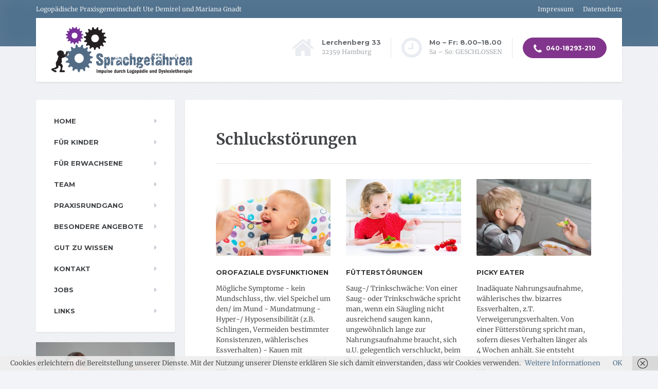

--- FILE ---
content_type: text/html; charset=UTF-8
request_url: https://sprachgefaehrten-hh.de/fuer-kinder/schluckstoerungen/
body_size: 11869
content:

<!DOCTYPE html>
<html lang="de">
	<head>
		<meta charset="UTF-8" />
		<meta name="viewport" content="width=device-width, initial-scale=1.0" />
		<link rel="alternate" href="http://sprachgefaehrten-hh.de/" hreflang="de-de" />

		<title>Schluckstörungen &#8211; Sprachgefaehrten: Impulse durch Logopaedie</title>
<meta name='robots' content='max-image-preview:large' />
	<style>img:is([sizes="auto" i], [sizes^="auto," i]) { contain-intrinsic-size: 3000px 1500px }</style>
	<link rel="alternate" type="application/rss+xml" title="Sprachgefaehrten: Impulse durch Logopaedie &raquo; Feed" href="https://sprachgefaehrten-hh.de/feed/" />
<link rel="alternate" type="application/rss+xml" title="Sprachgefaehrten: Impulse durch Logopaedie &raquo; Kommentar-Feed" href="https://sprachgefaehrten-hh.de/comments/feed/" />
<script type="text/javascript">
/* <![CDATA[ */
window._wpemojiSettings = {"baseUrl":"https:\/\/s.w.org\/images\/core\/emoji\/16.0.1\/72x72\/","ext":".png","svgUrl":"https:\/\/s.w.org\/images\/core\/emoji\/16.0.1\/svg\/","svgExt":".svg","source":{"concatemoji":"https:\/\/sprachgefaehrten-hh.de\/wp-includes\/js\/wp-emoji-release.min.js?ver=6.8.3"}};
/*! This file is auto-generated */
!function(s,n){var o,i,e;function c(e){try{var t={supportTests:e,timestamp:(new Date).valueOf()};sessionStorage.setItem(o,JSON.stringify(t))}catch(e){}}function p(e,t,n){e.clearRect(0,0,e.canvas.width,e.canvas.height),e.fillText(t,0,0);var t=new Uint32Array(e.getImageData(0,0,e.canvas.width,e.canvas.height).data),a=(e.clearRect(0,0,e.canvas.width,e.canvas.height),e.fillText(n,0,0),new Uint32Array(e.getImageData(0,0,e.canvas.width,e.canvas.height).data));return t.every(function(e,t){return e===a[t]})}function u(e,t){e.clearRect(0,0,e.canvas.width,e.canvas.height),e.fillText(t,0,0);for(var n=e.getImageData(16,16,1,1),a=0;a<n.data.length;a++)if(0!==n.data[a])return!1;return!0}function f(e,t,n,a){switch(t){case"flag":return n(e,"\ud83c\udff3\ufe0f\u200d\u26a7\ufe0f","\ud83c\udff3\ufe0f\u200b\u26a7\ufe0f")?!1:!n(e,"\ud83c\udde8\ud83c\uddf6","\ud83c\udde8\u200b\ud83c\uddf6")&&!n(e,"\ud83c\udff4\udb40\udc67\udb40\udc62\udb40\udc65\udb40\udc6e\udb40\udc67\udb40\udc7f","\ud83c\udff4\u200b\udb40\udc67\u200b\udb40\udc62\u200b\udb40\udc65\u200b\udb40\udc6e\u200b\udb40\udc67\u200b\udb40\udc7f");case"emoji":return!a(e,"\ud83e\udedf")}return!1}function g(e,t,n,a){var r="undefined"!=typeof WorkerGlobalScope&&self instanceof WorkerGlobalScope?new OffscreenCanvas(300,150):s.createElement("canvas"),o=r.getContext("2d",{willReadFrequently:!0}),i=(o.textBaseline="top",o.font="600 32px Arial",{});return e.forEach(function(e){i[e]=t(o,e,n,a)}),i}function t(e){var t=s.createElement("script");t.src=e,t.defer=!0,s.head.appendChild(t)}"undefined"!=typeof Promise&&(o="wpEmojiSettingsSupports",i=["flag","emoji"],n.supports={everything:!0,everythingExceptFlag:!0},e=new Promise(function(e){s.addEventListener("DOMContentLoaded",e,{once:!0})}),new Promise(function(t){var n=function(){try{var e=JSON.parse(sessionStorage.getItem(o));if("object"==typeof e&&"number"==typeof e.timestamp&&(new Date).valueOf()<e.timestamp+604800&&"object"==typeof e.supportTests)return e.supportTests}catch(e){}return null}();if(!n){if("undefined"!=typeof Worker&&"undefined"!=typeof OffscreenCanvas&&"undefined"!=typeof URL&&URL.createObjectURL&&"undefined"!=typeof Blob)try{var e="postMessage("+g.toString()+"("+[JSON.stringify(i),f.toString(),p.toString(),u.toString()].join(",")+"));",a=new Blob([e],{type:"text/javascript"}),r=new Worker(URL.createObjectURL(a),{name:"wpTestEmojiSupports"});return void(r.onmessage=function(e){c(n=e.data),r.terminate(),t(n)})}catch(e){}c(n=g(i,f,p,u))}t(n)}).then(function(e){for(var t in e)n.supports[t]=e[t],n.supports.everything=n.supports.everything&&n.supports[t],"flag"!==t&&(n.supports.everythingExceptFlag=n.supports.everythingExceptFlag&&n.supports[t]);n.supports.everythingExceptFlag=n.supports.everythingExceptFlag&&!n.supports.flag,n.DOMReady=!1,n.readyCallback=function(){n.DOMReady=!0}}).then(function(){return e}).then(function(){var e;n.supports.everything||(n.readyCallback(),(e=n.source||{}).concatemoji?t(e.concatemoji):e.wpemoji&&e.twemoji&&(t(e.twemoji),t(e.wpemoji)))}))}((window,document),window._wpemojiSettings);
/* ]]> */
</script>
<style id='wp-emoji-styles-inline-css' type='text/css'>

	img.wp-smiley, img.emoji {
		display: inline !important;
		border: none !important;
		box-shadow: none !important;
		height: 1em !important;
		width: 1em !important;
		margin: 0 0.07em !important;
		vertical-align: -0.1em !important;
		background: none !important;
		padding: 0 !important;
	}
</style>
<link rel='stylesheet' id='wp-block-library-css' href='https://sprachgefaehrten-hh.de/wp-includes/css/dist/block-library/style.min.css?ver=6.8.3' type='text/css' media='all' />
<style id='classic-theme-styles-inline-css' type='text/css'>
/*! This file is auto-generated */
.wp-block-button__link{color:#fff;background-color:#32373c;border-radius:9999px;box-shadow:none;text-decoration:none;padding:calc(.667em + 2px) calc(1.333em + 2px);font-size:1.125em}.wp-block-file__button{background:#32373c;color:#fff;text-decoration:none}
</style>
<style id='global-styles-inline-css' type='text/css'>
:root{--wp--preset--aspect-ratio--square: 1;--wp--preset--aspect-ratio--4-3: 4/3;--wp--preset--aspect-ratio--3-4: 3/4;--wp--preset--aspect-ratio--3-2: 3/2;--wp--preset--aspect-ratio--2-3: 2/3;--wp--preset--aspect-ratio--16-9: 16/9;--wp--preset--aspect-ratio--9-16: 9/16;--wp--preset--color--black: #000000;--wp--preset--color--cyan-bluish-gray: #abb8c3;--wp--preset--color--white: #ffffff;--wp--preset--color--pale-pink: #f78da7;--wp--preset--color--vivid-red: #cf2e2e;--wp--preset--color--luminous-vivid-orange: #ff6900;--wp--preset--color--luminous-vivid-amber: #fcb900;--wp--preset--color--light-green-cyan: #7bdcb5;--wp--preset--color--vivid-green-cyan: #00d084;--wp--preset--color--pale-cyan-blue: #8ed1fc;--wp--preset--color--vivid-cyan-blue: #0693e3;--wp--preset--color--vivid-purple: #9b51e0;--wp--preset--gradient--vivid-cyan-blue-to-vivid-purple: linear-gradient(135deg,rgba(6,147,227,1) 0%,rgb(155,81,224) 100%);--wp--preset--gradient--light-green-cyan-to-vivid-green-cyan: linear-gradient(135deg,rgb(122,220,180) 0%,rgb(0,208,130) 100%);--wp--preset--gradient--luminous-vivid-amber-to-luminous-vivid-orange: linear-gradient(135deg,rgba(252,185,0,1) 0%,rgba(255,105,0,1) 100%);--wp--preset--gradient--luminous-vivid-orange-to-vivid-red: linear-gradient(135deg,rgba(255,105,0,1) 0%,rgb(207,46,46) 100%);--wp--preset--gradient--very-light-gray-to-cyan-bluish-gray: linear-gradient(135deg,rgb(238,238,238) 0%,rgb(169,184,195) 100%);--wp--preset--gradient--cool-to-warm-spectrum: linear-gradient(135deg,rgb(74,234,220) 0%,rgb(151,120,209) 20%,rgb(207,42,186) 40%,rgb(238,44,130) 60%,rgb(251,105,98) 80%,rgb(254,248,76) 100%);--wp--preset--gradient--blush-light-purple: linear-gradient(135deg,rgb(255,206,236) 0%,rgb(152,150,240) 100%);--wp--preset--gradient--blush-bordeaux: linear-gradient(135deg,rgb(254,205,165) 0%,rgb(254,45,45) 50%,rgb(107,0,62) 100%);--wp--preset--gradient--luminous-dusk: linear-gradient(135deg,rgb(255,203,112) 0%,rgb(199,81,192) 50%,rgb(65,88,208) 100%);--wp--preset--gradient--pale-ocean: linear-gradient(135deg,rgb(255,245,203) 0%,rgb(182,227,212) 50%,rgb(51,167,181) 100%);--wp--preset--gradient--electric-grass: linear-gradient(135deg,rgb(202,248,128) 0%,rgb(113,206,126) 100%);--wp--preset--gradient--midnight: linear-gradient(135deg,rgb(2,3,129) 0%,rgb(40,116,252) 100%);--wp--preset--font-size--small: 13px;--wp--preset--font-size--medium: 20px;--wp--preset--font-size--large: 36px;--wp--preset--font-size--x-large: 42px;--wp--preset--spacing--20: 0.44rem;--wp--preset--spacing--30: 0.67rem;--wp--preset--spacing--40: 1rem;--wp--preset--spacing--50: 1.5rem;--wp--preset--spacing--60: 2.25rem;--wp--preset--spacing--70: 3.38rem;--wp--preset--spacing--80: 5.06rem;--wp--preset--shadow--natural: 6px 6px 9px rgba(0, 0, 0, 0.2);--wp--preset--shadow--deep: 12px 12px 50px rgba(0, 0, 0, 0.4);--wp--preset--shadow--sharp: 6px 6px 0px rgba(0, 0, 0, 0.2);--wp--preset--shadow--outlined: 6px 6px 0px -3px rgba(255, 255, 255, 1), 6px 6px rgba(0, 0, 0, 1);--wp--preset--shadow--crisp: 6px 6px 0px rgba(0, 0, 0, 1);}:where(.is-layout-flex){gap: 0.5em;}:where(.is-layout-grid){gap: 0.5em;}body .is-layout-flex{display: flex;}.is-layout-flex{flex-wrap: wrap;align-items: center;}.is-layout-flex > :is(*, div){margin: 0;}body .is-layout-grid{display: grid;}.is-layout-grid > :is(*, div){margin: 0;}:where(.wp-block-columns.is-layout-flex){gap: 2em;}:where(.wp-block-columns.is-layout-grid){gap: 2em;}:where(.wp-block-post-template.is-layout-flex){gap: 1.25em;}:where(.wp-block-post-template.is-layout-grid){gap: 1.25em;}.has-black-color{color: var(--wp--preset--color--black) !important;}.has-cyan-bluish-gray-color{color: var(--wp--preset--color--cyan-bluish-gray) !important;}.has-white-color{color: var(--wp--preset--color--white) !important;}.has-pale-pink-color{color: var(--wp--preset--color--pale-pink) !important;}.has-vivid-red-color{color: var(--wp--preset--color--vivid-red) !important;}.has-luminous-vivid-orange-color{color: var(--wp--preset--color--luminous-vivid-orange) !important;}.has-luminous-vivid-amber-color{color: var(--wp--preset--color--luminous-vivid-amber) !important;}.has-light-green-cyan-color{color: var(--wp--preset--color--light-green-cyan) !important;}.has-vivid-green-cyan-color{color: var(--wp--preset--color--vivid-green-cyan) !important;}.has-pale-cyan-blue-color{color: var(--wp--preset--color--pale-cyan-blue) !important;}.has-vivid-cyan-blue-color{color: var(--wp--preset--color--vivid-cyan-blue) !important;}.has-vivid-purple-color{color: var(--wp--preset--color--vivid-purple) !important;}.has-black-background-color{background-color: var(--wp--preset--color--black) !important;}.has-cyan-bluish-gray-background-color{background-color: var(--wp--preset--color--cyan-bluish-gray) !important;}.has-white-background-color{background-color: var(--wp--preset--color--white) !important;}.has-pale-pink-background-color{background-color: var(--wp--preset--color--pale-pink) !important;}.has-vivid-red-background-color{background-color: var(--wp--preset--color--vivid-red) !important;}.has-luminous-vivid-orange-background-color{background-color: var(--wp--preset--color--luminous-vivid-orange) !important;}.has-luminous-vivid-amber-background-color{background-color: var(--wp--preset--color--luminous-vivid-amber) !important;}.has-light-green-cyan-background-color{background-color: var(--wp--preset--color--light-green-cyan) !important;}.has-vivid-green-cyan-background-color{background-color: var(--wp--preset--color--vivid-green-cyan) !important;}.has-pale-cyan-blue-background-color{background-color: var(--wp--preset--color--pale-cyan-blue) !important;}.has-vivid-cyan-blue-background-color{background-color: var(--wp--preset--color--vivid-cyan-blue) !important;}.has-vivid-purple-background-color{background-color: var(--wp--preset--color--vivid-purple) !important;}.has-black-border-color{border-color: var(--wp--preset--color--black) !important;}.has-cyan-bluish-gray-border-color{border-color: var(--wp--preset--color--cyan-bluish-gray) !important;}.has-white-border-color{border-color: var(--wp--preset--color--white) !important;}.has-pale-pink-border-color{border-color: var(--wp--preset--color--pale-pink) !important;}.has-vivid-red-border-color{border-color: var(--wp--preset--color--vivid-red) !important;}.has-luminous-vivid-orange-border-color{border-color: var(--wp--preset--color--luminous-vivid-orange) !important;}.has-luminous-vivid-amber-border-color{border-color: var(--wp--preset--color--luminous-vivid-amber) !important;}.has-light-green-cyan-border-color{border-color: var(--wp--preset--color--light-green-cyan) !important;}.has-vivid-green-cyan-border-color{border-color: var(--wp--preset--color--vivid-green-cyan) !important;}.has-pale-cyan-blue-border-color{border-color: var(--wp--preset--color--pale-cyan-blue) !important;}.has-vivid-cyan-blue-border-color{border-color: var(--wp--preset--color--vivid-cyan-blue) !important;}.has-vivid-purple-border-color{border-color: var(--wp--preset--color--vivid-purple) !important;}.has-vivid-cyan-blue-to-vivid-purple-gradient-background{background: var(--wp--preset--gradient--vivid-cyan-blue-to-vivid-purple) !important;}.has-light-green-cyan-to-vivid-green-cyan-gradient-background{background: var(--wp--preset--gradient--light-green-cyan-to-vivid-green-cyan) !important;}.has-luminous-vivid-amber-to-luminous-vivid-orange-gradient-background{background: var(--wp--preset--gradient--luminous-vivid-amber-to-luminous-vivid-orange) !important;}.has-luminous-vivid-orange-to-vivid-red-gradient-background{background: var(--wp--preset--gradient--luminous-vivid-orange-to-vivid-red) !important;}.has-very-light-gray-to-cyan-bluish-gray-gradient-background{background: var(--wp--preset--gradient--very-light-gray-to-cyan-bluish-gray) !important;}.has-cool-to-warm-spectrum-gradient-background{background: var(--wp--preset--gradient--cool-to-warm-spectrum) !important;}.has-blush-light-purple-gradient-background{background: var(--wp--preset--gradient--blush-light-purple) !important;}.has-blush-bordeaux-gradient-background{background: var(--wp--preset--gradient--blush-bordeaux) !important;}.has-luminous-dusk-gradient-background{background: var(--wp--preset--gradient--luminous-dusk) !important;}.has-pale-ocean-gradient-background{background: var(--wp--preset--gradient--pale-ocean) !important;}.has-electric-grass-gradient-background{background: var(--wp--preset--gradient--electric-grass) !important;}.has-midnight-gradient-background{background: var(--wp--preset--gradient--midnight) !important;}.has-small-font-size{font-size: var(--wp--preset--font-size--small) !important;}.has-medium-font-size{font-size: var(--wp--preset--font-size--medium) !important;}.has-large-font-size{font-size: var(--wp--preset--font-size--large) !important;}.has-x-large-font-size{font-size: var(--wp--preset--font-size--x-large) !important;}
:where(.wp-block-post-template.is-layout-flex){gap: 1.25em;}:where(.wp-block-post-template.is-layout-grid){gap: 1.25em;}
:where(.wp-block-columns.is-layout-flex){gap: 2em;}:where(.wp-block-columns.is-layout-grid){gap: 2em;}
:root :where(.wp-block-pullquote){font-size: 1.5em;line-height: 1.6;}
</style>
<link rel='stylesheet' id='contact-form-7-css' href='https://sprachgefaehrten-hh.de/wp-content/plugins/contact-form-7/includes/css/styles.css?ver=6.1.4' type='text/css' media='all' />
<link rel='stylesheet' id='easingslider-css' href='https://sprachgefaehrten-hh.de/wp-content/plugins/easing-slider/assets/css/public.min.css?ver=3.0.8' type='text/css' media='all' />
<link rel='stylesheet' id='siteorigin-panels-front-css' href='https://sprachgefaehrten-hh.de/wp-content/plugins/siteorigin-panels/css/front-flex.min.css?ver=2.33.5' type='text/css' media='all' />
<link rel='stylesheet' id='survey-maker-min-css' href='https://sprachgefaehrten-hh.de/wp-content/plugins/survey-maker/public/css/survey-maker-public-min.css?ver=5.1.8.8' type='text/css' media='all' />
<link rel='stylesheet' id='wc-gallery-style-css' href='https://sprachgefaehrten-hh.de/wp-content/plugins/wc-gallery/includes/css/style.css?ver=1.67' type='text/css' media='all' />
<link rel='stylesheet' id='wc-gallery-popup-style-css' href='https://sprachgefaehrten-hh.de/wp-content/plugins/wc-gallery/includes/css/magnific-popup.css?ver=1.1.0' type='text/css' media='all' />
<link rel='stylesheet' id='wc-gallery-flexslider-style-css' href='https://sprachgefaehrten-hh.de/wp-content/plugins/wc-gallery/includes/vendors/flexslider/flexslider.css?ver=2.6.1' type='text/css' media='all' />
<link rel='stylesheet' id='wc-gallery-owlcarousel-style-css' href='https://sprachgefaehrten-hh.de/wp-content/plugins/wc-gallery/includes/vendors/owlcarousel/assets/owl.carousel.css?ver=2.1.4' type='text/css' media='all' />
<link rel='stylesheet' id='wc-gallery-owlcarousel-theme-style-css' href='https://sprachgefaehrten-hh.de/wp-content/plugins/wc-gallery/includes/vendors/owlcarousel/assets/owl.theme.default.css?ver=2.1.4' type='text/css' media='all' />
<link rel='stylesheet' id='mentalpress-main-css' href='https://sprachgefaehrten-hh.de/wp-content/themes/mentalpress/style.css?ver=1.3.1' type='text/css' media='all' />
<style id='mentalpress-main-inline-css' type='text/css'>
/* WP Customizer start */
.icon-box__title { color: #676b6f; }
.icon-box__subtitle, .widget-icon-box .icon-box, .textwidget { color: #a4a8ac; }
.widget-icon-box .icon-box .fa { color: #e9edf1; }
.top__background, .top-navigation .sub-menu > li > a { background-color: #51728e; }
.top-navigation .sub-menu > li > a { border-bottom-color: #6b8ca8; }
.top, .top-navigation a, .top-navigation > .menu-item-has-children > a::after { color: #edeff2; }
.header { background-color: #ffffff; }
.header .menu > li > a, .header .menu > li > a:hover { color: #414447; }
.header .menu > .current-menu-item > a::before, .header .menu > li:hover > a::before { background-color: #414447; }
@media (min-width: 992px) { .header .menu .sub-menu > li { background-color: #7f4098; } }
@media (min-width: 992px) { .header .menu .sub-menu > li > a, .header .menu .sub-menu > li > .sub-menu { border-color: #72338b; } }
@media (min-width: 992px) { .header .menu .sub-menu > li > a:hover { background-color: #72338b; } }
@media (min-width: 992px) { .header .menu .sub-menu > li > a, .header .menu .sub-menu > li > a:hover { color: #ffffff; } }
@media (max-width: 992px) { .header .menu .sub-menu > li > a { color: #919699; } }
.main-navigation__container, .main-navigation .sub-menu { background-color: #ffffff; }
.main-navigation > li > a { color: #414447; }
.main-navigation > li > a:hover { color: #414447; }
.main-navigation .current_page_item > a, .main-navigation > li:hover > a { background-color: #edeff2; }
@media (min-width: 992px) { .main-navigation .sub-menu > li > a, .main-navigation .sub-menu .current_page_item > a { background-color: #7f4098; } }
@media (min-width: 992px) { .main-navigation .sub-menu > li > a { border-color: #7f4098; } }
@media (min-width: 992px) { .main-navigation .sub-menu > li > a:hover { background-color: #72338b; } }
.main-navigation .sub-menu > li > .sub-menu, .main-navigation .sub-menu > li > a { border-color: #72338b; }
@media (min-width: 992px) { .main-navigation .sub-menu > li > a, .main-navigation .sub-menu > li > a:hover { color: #ffffff; } }
@media (max-width: 992px) { .main-navigation .sub-menu > li > a { color: #4c4c4c; } }
@media (max-width: 992px) { .main-navigation .sub-menu > li > a:hover { color: #414447; } }
body, .textwidget { color: #4c4c4c; }
.btn-primary, .btn-primary:focus, .widget_search .search-submit, .widget_search .search-submit:focus, body.woocommerce-page .widget_shopping_cart_content .buttons .checkout, body.woocommerce-page .widget_product_search .search-field + input, body.woocommerce-page button.button.alt, body.woocommerce-page #review_form #respond input#submit, body.woocommerce-page .woocommerce-info a.button, body.woocommerce-page .woocommerce-message a.button, body.woocommerce-page .woocommerce-error a.button, .woocommerce-cart .wc-proceed-to-checkout a.checkout-button, body.woocommerce-page #payment #place_order, .woocommerce button.button.alt:disabled, .woocommerce button.button.alt:disabled:hover, .woocommerce button.button.alt:disabled[disabled], .woocommerce button.button.alt:disabled[disabled]:hover, .header .menu .featured-link, .navbar-toggle { background-color: #82358c; }
.btn-primary, .btn-primary:focus, body.woocommerce-page .widget_shopping_cart_content .buttons .checkout { border-color: #82358c; }
.btn-primary:hover, .widget_search .search-submit:hover, body.woocommerce-page .widget_shopping_cart_content .buttons .checkout:hover, body.woocommerce-page .widget_product_search .search-field + input:hover, body.woocommerce-page .widget_product_search .search-field + input:focus, body.woocommerce-page button.button.alt:hover, body.woocommerce-page #review_form #respond input#submit:hover, body.woocommerce-page .woocommerce-info a.button:hover, body.woocommerce-page .woocommerce-message a.button:hover, body.woocommerce-page .woocommerce-error a.button:hover, .woocommerce-cart .wc-proceed-to-checkout a.checkout-button:hover, body.woocommerce-page #payment #place_order:hover, .header .menu .featured-link > a:hover, .navbar-toggle:hover { background-color: #75287f; }
.btn-primary:hover, body.woocommerce-page .widget_shopping_cart_content .buttons .checkout:hover { border-color: #75287f; }
.testimonial__quote::before, .latest-post__categories a, .about-us__tag, .meta-data__categories a, .widget_calendar caption, .widget_tag_cloud a, .pagination a:hover, .pagination .current, .btn-success, .btn-success:focus, body.woocommerce-page .widget_price_filter .ui-slider .ui-slider-handle, body.woocommerce-page .widget_price_filter .ui-slider .ui-slider-range, body.woocommerce-page nav.woocommerce-pagination ul li span.current, body.woocommerce-page nav.woocommerce-pagination ul li a:hover, body.woocommerce-page div.product .woocommerce-tabs ul.tabs li.active { background-color: #82358c; }
blockquote, .btn-success { border-color: #82358c; }
.latest-post__categories a:hover, .about-us__tag:hover, .meta-data__categories a:hover, .widget_tag_cloud a:hover, .btn-success:hover { background-color: #75287f; }
.btn-success:hover { border-color: #75287f; }
body.woocommerce-page ul.products li.product a:hover img, .woocommerce ul.products li.product a:hover img, body.woocommerce-page .star-rating, .woocommerce .star-rating, body.woocommerce-page p.stars a { color: #82358c; }
a { color: #51728e; }
a:hover { color: #446581; }
.btn-danger, .btn-danger:focus { background-color: #82358c; }
.btn-danger:hover { background-color: #75287f; }
.btn-danger, .btn-danger:focus { border-color: #82358c; }
.btn-danger:hover { border-color: #75287f; }
.footer { background-color: #ffffff; }
.footer-top__headings { color: #333333; }
.footer { color: #919699; }
.footer a { color: #1fa7da; }
.footer a:hover { color: #129acd; }
/* WP Customizer end */
/* User custom CSS start */
.main-title__primary {
    word-wrap: break-word;
}

.main-navigation__title {
display: none;
}

h1, h2, h3, h4, h5 {
color: #51728e;
}

/* User custom CSS end */

</style>
<link rel='stylesheet' id='google-fonts-css' href='https://sprachgefaehrten-hh.de/wp-content/uploads/fonts/2363af3bfb7d61fe582e492fa46e4b1c/font.css?v=1668690974' type='text/css' media='all' />
<link rel='stylesheet' id='slb_core-css' href='https://sprachgefaehrten-hh.de/wp-content/plugins/simple-lightbox/client/css/app.css?ver=2.9.4' type='text/css' media='all' />
<link rel='stylesheet' id='font-awesome-css' href='https://sprachgefaehrten-hh.de/wp-content/plugins/proteuswidgets/bower_components/fontawesome/css/font-awesome.min.css?ver=6.8.3' type='text/css' media='all' />
<link rel='stylesheet' id='pw-style-css' href='https://sprachgefaehrten-hh.de/wp-content/plugins/proteuswidgets/main.css?ver=1.0.7' type='text/css' media='all' />
<script type="text/javascript" src="https://sprachgefaehrten-hh.de/wp-includes/js/tinymce/tinymce.min.js?ver=49110-20250317" id="wp-tinymce-root-js"></script>
<script type="text/javascript" src="https://sprachgefaehrten-hh.de/wp-includes/js/tinymce/plugins/compat3x/plugin.min.js?ver=49110-20250317" id="wp-tinymce-js"></script>
<script type="text/javascript" src="https://sprachgefaehrten-hh.de/wp-includes/js/jquery/jquery.min.js?ver=3.7.1" id="jquery-core-js"></script>
<script type="text/javascript" src="https://sprachgefaehrten-hh.de/wp-includes/js/jquery/jquery-migrate.min.js?ver=3.4.1" id="jquery-migrate-js"></script>
<script type="text/javascript" src="https://sprachgefaehrten-hh.de/wp-content/plugins/easing-slider/assets/js/public.min.js?ver=3.0.8" id="easingslider-js"></script>
<script type="text/javascript" src="https://sprachgefaehrten-hh.de/wp-content/themes/mentalpress/assets/js/modernizr.custom.24530.js" id="mentalpress-modernizr-js"></script>
<script type="text/javascript" src="https://sprachgefaehrten-hh.de/wp-content/themes/mentalpress/bower_components/picturefill/dist/picturefill.min.js?ver=1.2.0" id="mentalpress-picturefill-js"></script>
<script type="text/javascript" src="https://sprachgefaehrten-hh.de/wp-includes/js/underscore.min.js?ver=1.13.7" id="underscore-js"></script>
<script type="text/javascript" id="pw-script-js-extra">
/* <![CDATA[ */
var PWVars = {"pathToPlugin":"https:\/\/sprachgefaehrten-hh.de\/wp-content\/plugins\/proteuswidgets\/"};
/* ]]> */
</script>
<script type="text/javascript" src="https://sprachgefaehrten-hh.de/wp-content/plugins/proteuswidgets/assets/js/main.min.js?ver=1.0.7" id="pw-script-js"></script>
<link rel="https://api.w.org/" href="https://sprachgefaehrten-hh.de/wp-json/" /><link rel="alternate" title="JSON" type="application/json" href="https://sprachgefaehrten-hh.de/wp-json/wp/v2/pages/36" /><link rel="EditURI" type="application/rsd+xml" title="RSD" href="https://sprachgefaehrten-hh.de/xmlrpc.php?rsd" />
<meta name="generator" content="WordPress 6.8.3" />
<link rel="canonical" href="https://sprachgefaehrten-hh.de/fuer-kinder/schluckstoerungen/" />
<link rel='shortlink' href='https://sprachgefaehrten-hh.de/?p=36' />
<link rel="alternate" title="oEmbed (JSON)" type="application/json+oembed" href="https://sprachgefaehrten-hh.de/wp-json/oembed/1.0/embed?url=https%3A%2F%2Fsprachgefaehrten-hh.de%2Ffuer-kinder%2Fschluckstoerungen%2F" />
<link rel="alternate" title="oEmbed (XML)" type="text/xml+oembed" href="https://sprachgefaehrten-hh.de/wp-json/oembed/1.0/embed?url=https%3A%2F%2Fsprachgefaehrten-hh.de%2Ffuer-kinder%2Fschluckstoerungen%2F&#038;format=xml" />
<style type="text/css">.recentcomments a{display:inline !important;padding:0 !important;margin:0 !important;}</style>				<link rel="shortcut icon" href="https://sprachgefaehrten-hh.de/wp-content/uploads/2015/11/Logo-Sprachgefaehrten-cogs.png">
			<style type="text/css" id="custom-background-css">
body.custom-background { background-image: url("https://sprachgefaehrten-hh.de/wp-content/themes/mentalpress/assets/images/pattern.png"); background-position: left top; background-size: auto; background-repeat: repeat; background-attachment: scroll; }
</style>
	<style media="all" id="siteorigin-panels-layouts-head">/* Layout 36 */ #pgc-36-0-0 , #pgc-36-0-1 , #pgc-36-0-2 { width:33.3333%;width:calc(33.3333% - ( 0.66666666666667 * 30px ) ) } #pl-36 .so-panel { margin-bottom:30px } #pl-36 .so-panel:last-of-type { margin-bottom:0px } @media (max-width:780px){ #pg-36-0.panel-no-style, #pg-36-0.panel-has-style > .panel-row-style, #pg-36-0 { -webkit-flex-direction:column;-ms-flex-direction:column;flex-direction:column } #pg-36-0 > .panel-grid-cell , #pg-36-0 > .panel-row-style > .panel-grid-cell { width:100%;margin-right:0 } #pgc-36-0-0 , #pgc-36-0-1 { margin-bottom:30px } #pl-36 .panel-grid-cell { padding:0 } #pl-36 .panel-grid .panel-grid-cell-empty { display:none } #pl-36 .panel-grid .panel-grid-cell-mobile-last { margin-bottom:0px }  } </style>	</head>

	<body class="wp-singular page-template-default page page-id-36 page-parent page-child parent-pageid-30 custom-background wp-theme-mentalpress siteorigin-panels siteorigin-panels-before-js">

	<div class="top">
			<div class="top__background"></div>
			<div class="container">
			<!-- Top Tagline from WordPress -->
			<div class="top__tagline">
				Logopädische Praxisgemeinschaft Ute Demirel und Mariana Gnadt			</div>
			<!-- Top Menu -->
			<nav class="top__menu">
				<ul id="menu-top-menu" class="top-navigation"><li id="menu-item-1500" class="menu-item menu-item-type-post_type menu-item-object-page menu-item-1500"><a href="https://sprachgefaehrten-hh.de/impressum/">Impressum</a></li>
<li id="menu-item-1501" class="menu-item menu-item-type-post_type menu-item-object-page menu-item-1501"><a href="https://sprachgefaehrten-hh.de/datenschutz/">Datenschutz</a></li>
</ul>			</nav>
		</div>
	</div>

	<div class="container">
		<header class="header">
			<!-- Logo -->
			<div class="logo">
				<a href="https://sprachgefaehrten-hh.de">
											<img src="https://sprachgefaehrten-hh.de/wp-content/uploads/2019/03/Logo-Sprachgefaehrten-201901.svg" alt="Sprachgefaehrten: Impulse durch Logopaedie" srcset="https://sprachgefaehrten-hh.de/wp-content/uploads/2019/03/Logo-Sprachgefaehrten-201901.svg, https://sprachgefaehrten-hh.de/wp-content/uploads/2019/03/Logo-Sprachgefaehrten-201901.svg 2x" class="img-responsive"  />
									</a>
			</div>

							<a href="#main-navigation" class="navbar-toggle">
					<span class="navbar-toggle__text">MENU</span>
					<span class="navbar-toggle__icon-bar">
						<span class="icon-bar"></span>
						<span class="icon-bar"></span>
						<span class="icon-bar"></span>
					</span>
				</a>
						<!-- Header Widgets -->
			<div class="header-widgets">
				<div class="widget  header-widgets__widget  widget-icon-box">

		<div class="icon-box">

		<i class="fa  fa-home  fa-3x"></i>
		<div class="icon-box__text">
			<h4 class="icon-box__title">Lerchenberg 33</h4>
			<span class="icon-box__subtitle">22359 Hamburg</span>
		</div>

		</div>

</div><div class="widget  header-widgets__widget  widget-icon-box">

		<div class="icon-box">

		<i class="fa  fa-clock-o  fa-3x"></i>
		<div class="icon-box__text">
			<h4 class="icon-box__title">Mo – Fr: 8.00–18.00</h4>
			<span class="icon-box__subtitle">Sa – So: GESCHLOSSEN </span>
		</div>

		</div>

</div><div class="widget  header-widgets__widget  widget_text">			<div class="textwidget"><a class="btn  btn-danger  btn-rounded" href="tel:+494018293210" target="_self"><i class="fa fa-phone"></i> 040-18293-210</a>
</div>
		</div>			</div>
		</header>
	</div>
	<div class="container">
		<div class="row">
			<div class="col-xs-12  col-md-9 col-md-push-3" role="main">
				<div class="content-container">
					<div class="main-title">
	
	<h1 class="main-title__primary">Schluckstörungen</h1>
	</div>					<div>
						<article class="post-36 page type-page status-publish hentry">
							<div id="pl-36"  class="panel-layout" ><div id="pg-36-0"  class="panel-grid panel-no-style" ><div id="pgc-36-0-0"  class="panel-grid-cell" ><div id="panel-36-0-0-0" class="so-panel widget widget_pw_featured_page widget-featured-page panel-first-child" data-index="0" >

	<div class="page-box  page-box--block">
		<a class="page-box__picture" href="https://sprachgefaehrten-hh.de/fuer-kinder/schluckstoerungen/orofaziale-dysfunktionen/"><img fetchpriority="high" decoding="async" width="360" height="240" src="https://sprachgefaehrten-hh.de/wp-content/uploads/2015/11/MyofunktionelleStoerungen-Thumbnail-360x240.jpg" class="attachment-pw-page-box size-pw-page-box wp-post-image" alt="" srcset="https://sprachgefaehrten-hh.de/wp-content/uploads/2015/11/MyofunktionelleStoerungen-Thumbnail-360x240.jpg 360w, https://sprachgefaehrten-hh.de/wp-content/uploads/2015/11/MyofunktionelleStoerungen-Thumbnail-272x182.jpg 272w" sizes="(max-width: 360px) 100vw, 360px" /></a>
		<div class="page-box__content">
			<h5 class="page-box__title  text-uppercase"><a href="https://sprachgefaehrten-hh.de/fuer-kinder/schluckstoerungen/orofaziale-dysfunktionen/">Orofaziale Dysfunktionen</a></h5>
			<p>Mögliche Symptome - kein Mundschluss, tlw. viel Speichel um den/ im Mund - Mundatmung - Hyper-/ Hyposensibilität (z.B. Schlingen, Vermeiden bestimmter Konsistenzen, wählerisches Essverhalten) - Kauen mit Zungenvorschub/ offenem Mund, ggf. &hellip;</p>
				<p><a href="https://sprachgefaehrten-hh.de/fuer-kinder/schluckstoerungen/orofaziale-dysfunktionen/" class="read-more  read-more--page-box">Weiterlesen</a></p>
		</div>
	</div>

</div><div id="panel-36-0-0-1" class="so-panel widget widget_pw_featured_page widget-featured-page panel-last-child" data-index="1" >

	<div class="page-box  page-box--block">
		<a class="page-box__picture" href="https://sprachgefaehrten-hh.de/fuer-kinder/schluckstoerungen/kindliche-dysphagie/"><img decoding="async" width="360" height="240" src="https://sprachgefaehrten-hh.de/wp-content/uploads/2017/04/Kindliche-Dysphagie-360x240.jpg" class="attachment-pw-page-box size-pw-page-box wp-post-image" alt="" srcset="https://sprachgefaehrten-hh.de/wp-content/uploads/2017/04/Kindliche-Dysphagie-360x240.jpg 360w, https://sprachgefaehrten-hh.de/wp-content/uploads/2017/04/Kindliche-Dysphagie-300x200.jpg 300w, https://sprachgefaehrten-hh.de/wp-content/uploads/2017/04/Kindliche-Dysphagie-768x512.jpg 768w, https://sprachgefaehrten-hh.de/wp-content/uploads/2017/04/Kindliche-Dysphagie-1024x683.jpg 1024w, https://sprachgefaehrten-hh.de/wp-content/uploads/2017/04/Kindliche-Dysphagie-250x167.jpg 250w, https://sprachgefaehrten-hh.de/wp-content/uploads/2017/04/Kindliche-Dysphagie-550x367.jpg 550w, https://sprachgefaehrten-hh.de/wp-content/uploads/2017/04/Kindliche-Dysphagie-800x534.jpg 800w, https://sprachgefaehrten-hh.de/wp-content/uploads/2017/04/Kindliche-Dysphagie-270x180.jpg 270w, https://sprachgefaehrten-hh.de/wp-content/uploads/2017/04/Kindliche-Dysphagie-450x300.jpg 450w, https://sprachgefaehrten-hh.de/wp-content/uploads/2017/04/Kindliche-Dysphagie-750x500.jpg 750w, https://sprachgefaehrten-hh.de/wp-content/uploads/2017/04/Kindliche-Dysphagie-272x182.jpg 272w, https://sprachgefaehrten-hh.de/wp-content/uploads/2017/04/Kindliche-Dysphagie.jpg 1342w" sizes="(max-width: 360px) 100vw, 360px" /></a>
		<div class="page-box__content">
			<h5 class="page-box__title  text-uppercase"><a href="https://sprachgefaehrten-hh.de/fuer-kinder/schluckstoerungen/kindliche-dysphagie/">Kindliche Dysphagie</a></h5>
			<p>Störungen der Aufnahme, Verarbeitung und des Transports von Nahrung und Speichel durch angeborene und/ oder erworbene neurologische Erkrankungen oder Verhaltensmuster (z.B. Unfall, Syndrom,…)</p>
				<p><a href="https://sprachgefaehrten-hh.de/fuer-kinder/schluckstoerungen/kindliche-dysphagie/" class="read-more  read-more--page-box">Weiterlesen</a></p>
		</div>
	</div>

</div></div><div id="pgc-36-0-1"  class="panel-grid-cell" ><div id="panel-36-0-1-0" class="so-panel widget widget_pw_featured_page widget-featured-page panel-first-child panel-last-child" data-index="2" >

	<div class="page-box  page-box--block">
		<a class="page-box__picture" href="https://sprachgefaehrten-hh.de/fuer-kinder/schluckstoerungen/futterstorungen/"><img decoding="async" width="360" height="240" src="https://sprachgefaehrten-hh.de/wp-content/uploads/2015/11/Fütterstörungen-360x240.jpg" class="attachment-pw-page-box size-pw-page-box wp-post-image" alt="" srcset="https://sprachgefaehrten-hh.de/wp-content/uploads/2015/11/Fütterstörungen-360x240.jpg 360w, https://sprachgefaehrten-hh.de/wp-content/uploads/2015/11/Fütterstörungen-272x182.jpg 272w" sizes="(max-width: 360px) 100vw, 360px" /></a>
		<div class="page-box__content">
			<h5 class="page-box__title  text-uppercase"><a href="https://sprachgefaehrten-hh.de/fuer-kinder/schluckstoerungen/futterstorungen/">Fütterstörungen</a></h5>
			<p>Saug-/ Trinkschwäche: Von einer Saug- oder Trinkschwäche spricht man, wenn ein Säugling nicht ausreichend saugen kann, ungewöhnlich lange zur Nahrungsaufnahme braucht, sich u.U. gelegentlich verschluckt, beim Trinken unruhig/ gestresst wirkt, &hellip;</p>
				<p><a href="https://sprachgefaehrten-hh.de/fuer-kinder/schluckstoerungen/futterstorungen/" class="read-more  read-more--page-box">Weiterlesen</a></p>
		</div>
	</div>

</div></div><div id="pgc-36-0-2"  class="panel-grid-cell" ><div id="panel-36-0-2-0" class="so-panel widget widget_pw_featured_page widget-featured-page panel-first-child panel-last-child" data-index="3" >

	<div class="page-box  page-box--block">
		<a class="page-box__picture" href="https://sprachgefaehrten-hh.de/fuer-kinder/schluckstoerungen/picky-eater/"><img loading="lazy" decoding="async" width="360" height="240" src="https://sprachgefaehrten-hh.de/wp-content/uploads/2017/04/pickyeater-360x240.jpg" class="attachment-pw-page-box size-pw-page-box wp-post-image" alt="" srcset="https://sprachgefaehrten-hh.de/wp-content/uploads/2017/04/pickyeater-360x240.jpg 360w, https://sprachgefaehrten-hh.de/wp-content/uploads/2017/04/pickyeater-300x200.jpg 300w, https://sprachgefaehrten-hh.de/wp-content/uploads/2017/04/pickyeater-768x513.jpg 768w, https://sprachgefaehrten-hh.de/wp-content/uploads/2017/04/pickyeater-1024x684.jpg 1024w, https://sprachgefaehrten-hh.de/wp-content/uploads/2017/04/pickyeater-250x167.jpg 250w, https://sprachgefaehrten-hh.de/wp-content/uploads/2017/04/pickyeater-550x367.jpg 550w, https://sprachgefaehrten-hh.de/wp-content/uploads/2017/04/pickyeater-800x534.jpg 800w, https://sprachgefaehrten-hh.de/wp-content/uploads/2017/04/pickyeater-270x180.jpg 270w, https://sprachgefaehrten-hh.de/wp-content/uploads/2017/04/pickyeater-449x300.jpg 449w, https://sprachgefaehrten-hh.de/wp-content/uploads/2017/04/pickyeater-749x500.jpg 749w, https://sprachgefaehrten-hh.de/wp-content/uploads/2017/04/pickyeater-272x182.jpg 272w, https://sprachgefaehrten-hh.de/wp-content/uploads/2017/04/pickyeater.jpg 1188w" sizes="auto, (max-width: 360px) 100vw, 360px" /></a>
		<div class="page-box__content">
			<h5 class="page-box__title  text-uppercase"><a href="https://sprachgefaehrten-hh.de/fuer-kinder/schluckstoerungen/picky-eater/">Picky Eater</a></h5>
			<p>Inadäquate Nahrungsaufnahme, wählerisches tlw. bizarres Essverhalten, z.T. Verweigerungsverhalten. Von einer Fütterstörung spricht man, sofern dieses Verhalten länger als 4 Wochen anhält. Sie entsteht typischerweise vor dem 6.Lj. und ist &hellip;</p>
				<p><a href="https://sprachgefaehrten-hh.de/fuer-kinder/schluckstoerungen/picky-eater/" class="read-more  read-more--page-box">Weiterlesen</a></p>
		</div>
	</div>

</div></div></div></div>						</article>
											</div>

				</div>
							</div>

						<div class="col-xs-12  col-md-3  col-md-pull-9">
				<div class="sidebar">
					
	<nav id="main-navigation" class="main-navigation__container">

		<div class="main-navigation__title">
			NAVIGATION		</div>

		<ul id="menu-main-menu" class="main-navigation"><li id="menu-item-422" class="menu-item menu-item-type-post_type menu-item-object-page menu-item-home menu-item-422"><a href="https://sprachgefaehrten-hh.de/">Home</a></li>
<li id="menu-item-510" class="menu-item menu-item-type-post_type menu-item-object-page current-page-ancestor current-menu-ancestor current-menu-parent current-page-parent current_page_parent current_page_ancestor menu-item-has-children menu-item-510"><a href="https://sprachgefaehrten-hh.de/fuer-kinder/">Für Kinder</a>
<ul class="sub-menu">
	<li id="menu-item-1154" class="menu-item menu-item-type-post_type menu-item-object-page menu-item-1154"><a href="https://sprachgefaehrten-hh.de/fuer-kinder/lese-rechtschreibstorungen/">Lese-Rechtschreibstörungen</a></li>
	<li id="menu-item-514" class="menu-item menu-item-type-post_type menu-item-object-page current-menu-item page_item page-item-36 current_page_item menu-item-has-children menu-item-514"><a href="https://sprachgefaehrten-hh.de/fuer-kinder/schluckstoerungen/" aria-current="page">Schluckstörungen</a>
	<ul class="sub-menu">
		<li id="menu-item-629" class="menu-item menu-item-type-post_type menu-item-object-page menu-item-629"><a href="https://sprachgefaehrten-hh.de/fuer-kinder/schluckstoerungen/orofaziale-dysfunktionen/">Orofaziale Dysfunktionen</a></li>
		<li id="menu-item-1337" class="menu-item menu-item-type-post_type menu-item-object-page menu-item-1337"><a href="https://sprachgefaehrten-hh.de/fuer-kinder/schluckstoerungen/futterstorungen/">Fütterstörungen</a></li>
		<li id="menu-item-1340" class="menu-item menu-item-type-post_type menu-item-object-page menu-item-1340"><a href="https://sprachgefaehrten-hh.de/fuer-kinder/schluckstoerungen/picky-eater/">Picky Eater</a></li>
		<li id="menu-item-1344" class="menu-item menu-item-type-post_type menu-item-object-page menu-item-1344"><a href="https://sprachgefaehrten-hh.de/fuer-kinder/schluckstoerungen/kindliche-dysphagie/">Kindliche Dysphagie</a></li>
	</ul>
</li>
	<li id="menu-item-511" class="menu-item menu-item-type-post_type menu-item-object-page menu-item-has-children menu-item-511"><a href="https://sprachgefaehrten-hh.de/fuer-kinder/sprachentwicklungsstoerungen/">Sprachentwicklungsstörungen</a>
	<ul class="sub-menu">
		<li id="menu-item-621" class="menu-item menu-item-type-post_type menu-item-object-page menu-item-621"><a href="https://sprachgefaehrten-hh.de/fuer-kinder/sprachentwicklungsstoerungen/late-talker/">Late Talker / Späte Sprecher</a></li>
		<li id="menu-item-623" class="menu-item menu-item-type-post_type menu-item-object-page menu-item-623"><a href="https://sprachgefaehrten-hh.de/fuer-kinder/sprachentwicklungsstoerungen/phonologische-aussprachestorungen/">Phonologische Aussprachestörungen</a></li>
		<li id="menu-item-619" class="menu-item menu-item-type-post_type menu-item-object-page menu-item-619"><a href="https://sprachgefaehrten-hh.de/fuer-kinder/sprachentwicklungsstoerungen/eingeschrankter-wortschatz/">Eingeschränkter Wortschatz</a></li>
		<li id="menu-item-618" class="menu-item menu-item-type-post_type menu-item-object-page menu-item-618"><a href="https://sprachgefaehrten-hh.de/fuer-kinder/sprachentwicklungsstoerungen/eingeschrankte-formulierungsfahigkeit/">Eingeschränkte Erzählfähigkeit</a></li>
		<li id="menu-item-620" class="menu-item menu-item-type-post_type menu-item-object-page menu-item-620"><a href="https://sprachgefaehrten-hh.de/fuer-kinder/sprachentwicklungsstoerungen/kindliche-wortfindungsstorungen/">Kindliche Wortfindungsstörungen</a></li>
		<li id="menu-item-617" class="menu-item menu-item-type-post_type menu-item-object-page menu-item-617"><a href="https://sprachgefaehrten-hh.de/fuer-kinder/sprachentwicklungsstoerungen/dysgrammatismus/">Dysgrammatismus</a></li>
	</ul>
</li>
	<li id="menu-item-513" class="menu-item menu-item-type-post_type menu-item-object-page menu-item-has-children menu-item-513"><a href="https://sprachgefaehrten-hh.de/fuer-kinder/sprechstoerungen/">Sprechstörungen</a>
	<ul class="sub-menu">
		<li id="menu-item-625" class="menu-item menu-item-type-post_type menu-item-object-page menu-item-625"><a href="https://sprachgefaehrten-hh.de/fuer-kinder/sprechstoerungen/phonetische-aussprachestorungen/">Phonetische Aussprachestörungen</a></li>
		<li id="menu-item-794" class="menu-item menu-item-type-post_type menu-item-object-page menu-item-794"><a href="https://sprachgefaehrten-hh.de/fuer-kinder/sprechstoerungen/rhinophonolalie/">Rhinophonolalie</a></li>
	</ul>
</li>
	<li id="menu-item-512" class="menu-item menu-item-type-post_type menu-item-object-page menu-item-has-children menu-item-512"><a href="https://sprachgefaehrten-hh.de/fuer-kinder/stimmstoerungen/">Stimmstörungen</a>
	<ul class="sub-menu">
		<li id="menu-item-626" class="menu-item menu-item-type-post_type menu-item-object-page menu-item-626"><a href="https://sprachgefaehrten-hh.de/fuer-kinder/stimmstoerungen/kindliche-stimmstorungen/">Kindliche Stimmstörungen</a></li>
		<li id="menu-item-627" class="menu-item menu-item-type-post_type menu-item-object-page menu-item-627"><a href="https://sprachgefaehrten-hh.de/fuer-kinder/stimmstoerungen/rhinophonien/">Rhinophonien</a></li>
	</ul>
</li>
	<li id="menu-item-2579" class="menu-item menu-item-type-post_type menu-item-object-page menu-item-has-children menu-item-2579"><a href="https://sprachgefaehrten-hh.de/fuer-kinder/hoerstoerungen/">Hörstörungen</a>
	<ul class="sub-menu">
		<li id="menu-item-2580" class="menu-item menu-item-type-custom menu-item-object-custom menu-item-2580"><a href="https://sprachgefaehrten-hh.de/fuer-kinder/hoerstoerungen/#pl-2506">Kindliche Hörstörungen</a></li>
		<li id="menu-item-2583" class="menu-item menu-item-type-custom menu-item-object-custom menu-item-2583"><a href="https://sprachgefaehrten-hh.de/fuer-kinder/hoerstoerungen/#panel-2506-0-0-1">Hörstörungen und CI</a></li>
	</ul>
</li>
	<li id="menu-item-1275" class="menu-item menu-item-type-post_type menu-item-object-page menu-item-1275"><a href="https://sprachgefaehrten-hh.de/fuer-kinder/mutismus/">Mutismus</a></li>
	<li id="menu-item-2161" class="menu-item menu-item-type-post_type menu-item-object-page menu-item-2161"><a href="https://sprachgefaehrten-hh.de/zungen-und-lippenband/">Zungen- und Lippenband</a></li>
</ul>
</li>
<li id="menu-item-696" class="menu-item menu-item-type-post_type menu-item-object-page menu-item-has-children menu-item-696"><a href="https://sprachgefaehrten-hh.de/fuer-erwachsene/">Für Erwachsene</a>
<ul class="sub-menu">
	<li id="menu-item-697" class="menu-item menu-item-type-post_type menu-item-object-page menu-item-has-children menu-item-697"><a href="https://sprachgefaehrten-hh.de/fuer-erwachsene/schluckstorungen/">Schluckstörungen</a>
	<ul class="sub-menu">
		<li id="menu-item-698" class="menu-item menu-item-type-post_type menu-item-object-page menu-item-698"><a href="https://sprachgefaehrten-hh.de/fuer-erwachsene/schluckstorungen/dysphagien/">Dysphagien</a></li>
	</ul>
</li>
	<li id="menu-item-705" class="menu-item menu-item-type-post_type menu-item-object-page menu-item-has-children menu-item-705"><a href="https://sprachgefaehrten-hh.de/fuer-erwachsene/sprachstorungen/">Sprachstörungen</a>
	<ul class="sub-menu">
		<li id="menu-item-706" class="menu-item menu-item-type-post_type menu-item-object-page menu-item-706"><a href="https://sprachgefaehrten-hh.de/fuer-erwachsene/sprachstorungen/aphasie/">Aphasie</a></li>
		<li id="menu-item-707" class="menu-item menu-item-type-post_type menu-item-object-page menu-item-707"><a href="https://sprachgefaehrten-hh.de/fuer-erwachsene/sprachstorungen/demenzbedingte-sprachstorungen/">Sprachstörung bei Demenz</a></li>
	</ul>
</li>
	<li id="menu-item-702" class="menu-item menu-item-type-post_type menu-item-object-page menu-item-has-children menu-item-702"><a href="https://sprachgefaehrten-hh.de/fuer-erwachsene/sprechstorungen/">Sprechstörungen</a>
	<ul class="sub-menu">
		<li id="menu-item-704" class="menu-item menu-item-type-post_type menu-item-object-page menu-item-704"><a href="https://sprachgefaehrten-hh.de/fuer-erwachsene/sprechstorungen/aussprachestorungen/">Aussprachestörungen</a></li>
		<li id="menu-item-703" class="menu-item menu-item-type-post_type menu-item-object-page menu-item-703"><a href="https://sprachgefaehrten-hh.de/fuer-erwachsene/sprechstorungen/dysarthrien/">Dysarthrien</a></li>
	</ul>
</li>
	<li id="menu-item-699" class="menu-item menu-item-type-post_type menu-item-object-page menu-item-has-children menu-item-699"><a href="https://sprachgefaehrten-hh.de/fuer-erwachsene/stimmstorungen/">Stimmstörungen</a>
	<ul class="sub-menu">
		<li id="menu-item-701" class="menu-item menu-item-type-post_type menu-item-object-page menu-item-701"><a href="https://sprachgefaehrten-hh.de/fuer-erwachsene/stimmstorungen/aphoniendysphonien/">Dysphonien</a></li>
		<li id="menu-item-700" class="menu-item menu-item-type-post_type menu-item-object-page menu-item-700"><a href="https://sprachgefaehrten-hh.de/fuer-erwachsene/stimmstorungen/rhinophonien/">Rhinophonien</a></li>
	</ul>
</li>
	<li id="menu-item-2509" class="menu-item menu-item-type-post_type menu-item-object-page menu-item-has-children menu-item-2509"><a href="https://sprachgefaehrten-hh.de/fuer-kinder/hoerstoerungen/">Hörstörungen</a>
	<ul class="sub-menu">
		<li id="menu-item-2581" class="menu-item menu-item-type-custom menu-item-object-custom menu-item-2581"><a href="https://sprachgefaehrten-hh.de/fuer-kinder/hoerstoerungen/#pl-2506">Kindliche Hörstörungen</a></li>
		<li id="menu-item-2582" class="menu-item menu-item-type-custom menu-item-object-custom menu-item-2582"><a href="https://sprachgefaehrten-hh.de/fuer-kinder/hoerstoerungen/#panel-2506-0-0-1">Hörstörungen und CI</a></li>
	</ul>
</li>
	<li id="menu-item-2160" class="menu-item menu-item-type-post_type menu-item-object-page menu-item-2160"><a href="https://sprachgefaehrten-hh.de/zungen-und-lippenband/">Zungen- und Lippenband</a></li>
</ul>
</li>
<li id="menu-item-490" class="menu-item menu-item-type-post_type menu-item-object-page menu-item-has-children menu-item-490"><a href="https://sprachgefaehrten-hh.de/team/">Team</a>
<ul class="sub-menu">
	<li id="menu-item-492" class="menu-item menu-item-type-post_type menu-item-object-page menu-item-492"><a href="https://sprachgefaehrten-hh.de/team/ute-demirel/">Ute Demirel</a></li>
	<li id="menu-item-491" class="menu-item menu-item-type-post_type menu-item-object-page menu-item-491"><a href="https://sprachgefaehrten-hh.de/team/mariana-gnadt/">Mariana Gnadt</a></li>
	<li id="menu-item-1429" class="menu-item menu-item-type-post_type menu-item-object-page menu-item-1429"><a href="https://sprachgefaehrten-hh.de/team/anna-lisa-roos/">Anna Lisa Roos</a></li>
	<li id="menu-item-1442" class="menu-item menu-item-type-post_type menu-item-object-page menu-item-1442"><a href="https://sprachgefaehrten-hh.de/team/svea-roemmling/">Svea Roemmling (bis mind. 2027 in Elternzeit)</a></li>
	<li id="menu-item-1550" class="menu-item menu-item-type-post_type menu-item-object-page menu-item-1550"><a href="https://sprachgefaehrten-hh.de/team/svenja-hoppenstock/">Svenja Hoppenstock</a></li>
	<li id="menu-item-2026" class="menu-item menu-item-type-post_type menu-item-object-page menu-item-2026"><a href="https://sprachgefaehrten-hh.de/team/nina-burmester/">Nina Burmester</a></li>
	<li id="menu-item-2428" class="menu-item menu-item-type-post_type menu-item-object-page menu-item-2428"><a href="https://sprachgefaehrten-hh.de/team/maria-rose/">Maria Rose</a></li>
	<li id="menu-item-2518" class="menu-item menu-item-type-post_type menu-item-object-page menu-item-2518"><a href="https://sprachgefaehrten-hh.de/team/anika-fuehr/">Anika Fuehr</a></li>
	<li id="menu-item-2517" class="menu-item menu-item-type-post_type menu-item-object-page menu-item-2517"><a href="https://sprachgefaehrten-hh.de/team/lea-dethlefs/">Lea Dethlefs</a></li>
	<li id="menu-item-2516" class="menu-item menu-item-type-post_type menu-item-object-page menu-item-2516"><a href="https://sprachgefaehrten-hh.de/team/stephanie-zimmer/">Stephanie Zimmer</a></li>
	<li id="menu-item-2623" class="menu-item menu-item-type-post_type menu-item-object-page menu-item-2623"><a href="https://sprachgefaehrten-hh.de/team/merit-henke/">Merit Henke</a></li>
	<li id="menu-item-2700" class="menu-item menu-item-type-post_type menu-item-object-page menu-item-2700"><a href="https://sprachgefaehrten-hh.de/team/falko-maebert/">Falko Mäbert</a></li>
	<li id="menu-item-2701" class="menu-item menu-item-type-post_type menu-item-object-page menu-item-2701"><a href="https://sprachgefaehrten-hh.de/team/thea-popken/">Thea Popken</a></li>
</ul>
</li>
<li id="menu-item-664" class="menu-item menu-item-type-post_type menu-item-object-page menu-item-664"><a href="https://sprachgefaehrten-hh.de/praxisrundgang/">Praxisrundgang</a></li>
<li id="menu-item-1668" class="menu-item menu-item-type-post_type menu-item-object-page menu-item-has-children menu-item-1668"><a href="https://sprachgefaehrten-hh.de/gut-zu-wissen/besondere-angebote/">Besondere Angebote</a>
<ul class="sub-menu">
	<li id="menu-item-1958" class="menu-item menu-item-type-post_type menu-item-object-page menu-item-1958"><a href="https://sprachgefaehrten-hh.de/intensivtherapie/">Intensivtherapie</a></li>
	<li id="menu-item-1761" class="menu-item menu-item-type-post_type menu-item-object-page menu-item-1761"><a href="https://sprachgefaehrten-hh.de/manuelle-logopaedie/">Manuelle Logopädie</a></li>
	<li id="menu-item-1959" class="menu-item menu-item-type-post_type menu-item-object-page menu-item-1959"><a href="https://sprachgefaehrten-hh.de/fuer-kinder/lese-rechtschreibstorungen/">Lese- und Rechtschreibtherapie</a></li>
	<li id="menu-item-1758" class="menu-item menu-item-type-post_type menu-item-object-page menu-item-1758"><a href="https://sprachgefaehrten-hh.de/lsvt-behandlung/">LSVT® Loud</a></li>
	<li id="menu-item-1762" class="menu-item menu-item-type-post_type menu-item-object-page menu-item-1762"><a href="https://sprachgefaehrten-hh.de/mundwerk-behandlung/">Mundwerk</a></li>
	<li id="menu-item-1760" class="menu-item menu-item-type-post_type menu-item-object-page menu-item-1760"><a href="https://sprachgefaehrten-hh.de/bienen-duo-behandlung/">Bienen-Duo</a></li>
	<li id="menu-item-1669" class="menu-item menu-item-type-post_type menu-item-object-page menu-item-1669"><a href="https://sprachgefaehrten-hh.de/gut-zu-wissen/seminare/">Seminare</a></li>
</ul>
</li>
<li id="menu-item-663" class="menu-item menu-item-type-post_type menu-item-object-page menu-item-663"><a href="https://sprachgefaehrten-hh.de/gut-zu-wissen/">Gut zu wissen</a></li>
<li id="menu-item-424" class="menu-item menu-item-type-post_type menu-item-object-page menu-item-424"><a href="https://sprachgefaehrten-hh.de/kontakt/">Kontakt</a></li>
<li id="menu-item-1285" class="menu-item menu-item-type-post_type menu-item-object-page menu-item-1285"><a href="https://sprachgefaehrten-hh.de/sprachgefaehrte-werden/">JOBS</a></li>
<li id="menu-item-1662" class="menu-item menu-item-type-post_type menu-item-object-page menu-item-1662"><a href="https://sprachgefaehrten-hh.de/links/">Links</a></li>
</ul>
	</nav>

<div class="widget  widget-about-us">

	<div id="carousel-people-pw_about_us-4" class="carousel slide" data-ride="carousel" data-interval="false">
		<div class="carousel-inner" role="listbox">
				<div class="item active">

						<img class="about-us__image" src="https://sprachgefaehrten-hh.de/wp-content/uploads/2015/11/ute-mariana.jpg" alt="About us image" />

					<h5 class="about-us__name">Mariana Gnadt und Ute Demirel</h5>
					<p class="about-us__description"></p>
				</div>
		</div>
	</div>


</div>				</div>
			</div>
			
		</div>
	</div>


	<div class="footer-gradient"></div>
	<footer class="footer">
					<div class="footer-top">
				<div class="container  footer-top__divider">
					<div class="row">
						<div class="col-xs-12  col-md-6"><div class="widget  widget_text"><h6 class="footer-top__headings">ANSCHRIFT</h6>			<div class="textwidget"><p>Sprachgefährten – Impulse durch Logopädie und Dyslexietherapie<br />
Logopädische Praxisgemeinschaft Ute Demirel und Mariana Gnadt</p>
<p>Lerchenberg 33<br />
22359 Hamburg</p>
<p>Tel: <a href="tel:+494018293210">040-18293-210<br />
</a><br />
Fax: 040-53260234<br />
E-Mail: <a href="mailto:kontakt@sprachgefaehrten-hh.de">kontakt@sprachgefaehrten-hh.de</a></p>
</div>
		</div></div><div class="col-xs-12  col-md-6"><div class="widget  widget_text"><h6 class="footer-top__headings">Kontakt</h6>			<div class="textwidget">
<div class="wpcf7 no-js" id="wpcf7-f17-p36-o1" lang="en-US" dir="ltr" data-wpcf7-id="17">
<div class="screen-reader-response"><p role="status" aria-live="polite" aria-atomic="true"></p> <ul></ul></div>
<form action="/fuer-kinder/schluckstoerungen/#wpcf7-f17-p36-o1" method="post" class="wpcf7-form init" aria-label="Contact form" novalidate="novalidate" data-status="init">
<fieldset class="hidden-fields-container"><input type="hidden" name="_wpcf7" value="17" /><input type="hidden" name="_wpcf7_version" value="6.1.4" /><input type="hidden" name="_wpcf7_locale" value="en_US" /><input type="hidden" name="_wpcf7_unit_tag" value="wpcf7-f17-p36-o1" /><input type="hidden" name="_wpcf7_container_post" value="36" /><input type="hidden" name="_wpcf7_posted_data_hash" value="" />
</fieldset>
<div class="row">
	<div class="col-xs-12  col-sm-6">
		<p><span class="wpcf7-form-control-wrap" data-name="your-name"><input size="40" maxlength="400" class="wpcf7-form-control wpcf7-text wpcf7-validates-as-required" aria-required="true" aria-invalid="false" placeholder="Name" value="" type="text" name="your-name" /></span><br />
<span class="wpcf7-form-control-wrap" data-name="your-email"><input size="40" maxlength="400" class="wpcf7-form-control wpcf7-email wpcf7-validates-as-required wpcf7-text wpcf7-validates-as-email" aria-required="true" aria-invalid="false" placeholder="E-Mail Adresse" value="" type="email" name="your-email" /></span><br />
<span class="wpcf7-form-control-wrap" data-name="your-phone"><input size="40" maxlength="400" class="wpcf7-form-control wpcf7-text wpcf7-validates-as-required" aria-required="true" aria-invalid="false" placeholder="Telefon" value="" type="text" name="your-phone" /></span><br />
<span class="wpcf7-form-control-wrap" data-name="your-subject"><input size="40" maxlength="400" class="wpcf7-form-control wpcf7-text" aria-invalid="false" placeholder="Betreff" value="" type="text" name="your-subject" /></span><br />
<span id="wpcf7-69708e209705a-wrapper" class="wpcf7-form-control-wrap first-name-wrap" style="display:none !important; visibility:hidden !important;"><label for="wpcf7-69708e209705a-field" class="hp-message">Please leave this field empty.</label><input id="wpcf7-69708e209705a-field"  class="wpcf7-form-control wpcf7-text" type="text" name="first-name" value="" size="40" tabindex="-1" autocomplete="new-password" /></span><br />
<span id="wpcf7-69708e20970bf-wrapper" class="wpcf7-form-control-wrap last-name-wrap" style="display:none !important; visibility:hidden !important;"><label for="wpcf7-69708e20970bf-field" class="hp-message">Please leave this field empty.</label><input id="wpcf7-69708e20970bf-field"  class="wpcf7-form-control wpcf7-text" type="text" name="last-name" value="" size="40" tabindex="-1" autocomplete="new-password" /></span>
		</p>
	</div>
	<div class="col-xs-12  col-sm-6">
		<p><span class="wpcf7-form-control-wrap" data-name="your-message"><textarea cols="40" rows="10" maxlength="2000" class="wpcf7-form-control wpcf7-textarea" aria-invalid="false" placeholder="Nachricht" name="your-message"></textarea></span><br />
<input class="wpcf7-form-control wpcf7-submit has-spinner btn btn-primary" type="submit" value="ABSCHICKEN" />
		</p>
	</div>
</div><div class="wpcf7-response-output" aria-hidden="true"></div>
</form>
</div>
</div>
		</div></div>					</div>
				</div>
			</div>
				<div class="footer-bottom">
			<div class="container">
				<div class="footer-bottom__left">
									</div>
				<div class="footer-bottom__right">
									</div>
			</div>
		</div>
	</footer>

	<script type="speculationrules">
{"prefetch":[{"source":"document","where":{"and":[{"href_matches":"\/*"},{"not":{"href_matches":["\/wp-*.php","\/wp-admin\/*","\/wp-content\/uploads\/*","\/wp-content\/*","\/wp-content\/plugins\/*","\/wp-content\/themes\/mentalpress\/*","\/*\\?(.+)"]}},{"not":{"selector_matches":"a[rel~=\"nofollow\"]"}},{"not":{"selector_matches":".no-prefetch, .no-prefetch a"}}]},"eagerness":"conservative"}]}
</script>
<script type="text/javascript" src="https://sprachgefaehrten-hh.de/wp-includes/js/dist/hooks.min.js?ver=4d63a3d491d11ffd8ac6" id="wp-hooks-js"></script>
<script type="text/javascript" src="https://sprachgefaehrten-hh.de/wp-includes/js/dist/i18n.min.js?ver=5e580eb46a90c2b997e6" id="wp-i18n-js"></script>
<script type="text/javascript" id="wp-i18n-js-after">
/* <![CDATA[ */
wp.i18n.setLocaleData( { 'text direction\u0004ltr': [ 'ltr' ] } );
/* ]]> */
</script>
<script type="text/javascript" src="https://sprachgefaehrten-hh.de/wp-content/plugins/contact-form-7/includes/swv/js/index.js?ver=6.1.4" id="swv-js"></script>
<script type="text/javascript" id="contact-form-7-js-translations">
/* <![CDATA[ */
( function( domain, translations ) {
	var localeData = translations.locale_data[ domain ] || translations.locale_data.messages;
	localeData[""].domain = domain;
	wp.i18n.setLocaleData( localeData, domain );
} )( "contact-form-7", {"translation-revision-date":"2025-10-26 03:25:04+0000","generator":"GlotPress\/4.0.3","domain":"messages","locale_data":{"messages":{"":{"domain":"messages","plural-forms":"nplurals=2; plural=n != 1;","lang":"de"},"This contact form is placed in the wrong place.":["Dieses Kontaktformular wurde an der falschen Stelle platziert."],"Error:":["Fehler:"]}},"comment":{"reference":"includes\/js\/index.js"}} );
/* ]]> */
</script>
<script type="text/javascript" id="contact-form-7-js-before">
/* <![CDATA[ */
var wpcf7 = {
    "api": {
        "root": "https:\/\/sprachgefaehrten-hh.de\/wp-json\/",
        "namespace": "contact-form-7\/v1"
    }
};
/* ]]> */
</script>
<script type="text/javascript" src="https://sprachgefaehrten-hh.de/wp-content/plugins/contact-form-7/includes/js/index.js?ver=6.1.4" id="contact-form-7-js"></script>
<script type="text/javascript" src="https://sprachgefaehrten-hh.de/wp-content/plugins/wf-cookie-consent/js/cookiechoices.min.js?ver=6.8.3" id="wf-cookie-consent-cookiechoices-js"></script>
<script type="text/javascript" src="//maps.google.com/maps/api/js?key=AIzaSyDmRLV0OxKywfUs38NDU_VZcHTpnsiDfTA" id="mentalpress-gmaps-js"></script>
<script type="text/javascript" id="mentalpress-main-js-extra">
/* <![CDATA[ */
var MentalPressVars = {"pathToTheme":"https:\/\/sprachgefaehrten-hh.de\/wp-content\/themes\/mentalpress"};
/* ]]> */
</script>
<script type="text/javascript" src="https://sprachgefaehrten-hh.de/wp-content/themes/mentalpress/assets/js/main.min.js?ver=1.3.1" id="mentalpress-main-js"></script>
<script type="text/javascript" id="survey-maker-popups-js-extra">
/* <![CDATA[ */
var aysSurveyMakerPopupsAjaxPublic = {"ajaxUrl":"https:\/\/sprachgefaehrten-hh.de\/wp-admin\/admin-ajax.php"};
/* ]]> */
</script>
<script type="text/javascript" src="https://sprachgefaehrten-hh.de/wp-content/plugins/survey-maker/public/js/survey-maker-public-popups.js?ver=5.1.8.8" id="survey-maker-popups-js"></script>
<script type="text/javascript" id="slb_context">/* <![CDATA[ */if ( !!window.jQuery ) {(function($){$(document).ready(function(){if ( !!window.SLB ) { {$.extend(SLB, {"context":["public","user_guest"]});} }})})(jQuery);}/* ]]> */</script>
<script>document.body.className = document.body.className.replace("siteorigin-panels-before-js","");</script><script type="text/javascript">
	window._wfCookieConsentSettings = {"wf_cookietext":"Cookies erleichtern die Bereitstellung unserer Dienste. Mit der Nutzung unserer Dienste erkl\u00e4ren Sie sich damit einverstanden, dass wir Cookies verwenden.","wf_dismisstext":"OK","wf_linktext":"Weitere Informationen","wf_linkhref":"https:\/\/sprachgefaehrten-hh.de\/impressum\/","wf_position":"bottom","language":"de"};
</script>
	</body>
</html>

--- FILE ---
content_type: text/css
request_url: https://sprachgefaehrten-hh.de/wp-content/uploads/fonts/2363af3bfb7d61fe582e492fa46e4b1c/font.css?v=1668690974
body_size: 515
content:
/*
 * Font file created by Local Google Fonts 0.19
 * Created: Thu, 17 Nov 2022 13:16:13 +0000
 * Handle: google-fonts
 * Original URL: //fonts.googleapis.com/css?family=Merriweather%3A400%2C700%7CMontserrat%3A400%2C700&amp;subset=latin
*/

/* cyrillic-ext */
@font-face {
  font-family: 'Merriweather';
  font-style: normal;
  font-weight: 400;
  src: url(https://sprachgefaehrten-hh.de/wp-content/uploads/fonts/2363af3bfb7d61fe582e492fa46e4b1c/merriweather-cyrillic-ext-v30-normal-400.woff2?c=1668690974) format('woff2');
  unicode-range: U+0460-052F, U+1C80-1C88, U+20B4, U+2DE0-2DFF, U+A640-A69F, U+FE2E-FE2F;
}
/* cyrillic */
@font-face {
  font-family: 'Merriweather';
  font-style: normal;
  font-weight: 400;
  src: url(https://sprachgefaehrten-hh.de/wp-content/uploads/fonts/2363af3bfb7d61fe582e492fa46e4b1c/merriweather-cyrillic-v30-normal-400.woff2?c=1668690974) format('woff2');
  unicode-range: U+0301, U+0400-045F, U+0490-0491, U+04B0-04B1, U+2116;
}
/* vietnamese */
@font-face {
  font-family: 'Merriweather';
  font-style: normal;
  font-weight: 400;
  src: url(https://sprachgefaehrten-hh.de/wp-content/uploads/fonts/2363af3bfb7d61fe582e492fa46e4b1c/merriweather-vietnamese-v30-normal-400.woff2?c=1668690974) format('woff2');
  unicode-range: U+0102-0103, U+0110-0111, U+0128-0129, U+0168-0169, U+01A0-01A1, U+01AF-01B0, U+1EA0-1EF9, U+20AB;
}
/* latin-ext */
@font-face {
  font-family: 'Merriweather';
  font-style: normal;
  font-weight: 400;
  src: url(https://sprachgefaehrten-hh.de/wp-content/uploads/fonts/2363af3bfb7d61fe582e492fa46e4b1c/merriweather-latin-ext-v30-normal-400.woff2?c=1668690974) format('woff2');
  unicode-range: U+0100-024F, U+0259, U+1E00-1EFF, U+2020, U+20A0-20AB, U+20AD-20CF, U+2113, U+2C60-2C7F, U+A720-A7FF;
}
/* latin */
@font-face {
  font-family: 'Merriweather';
  font-style: normal;
  font-weight: 400;
  src: url(https://sprachgefaehrten-hh.de/wp-content/uploads/fonts/2363af3bfb7d61fe582e492fa46e4b1c/merriweather-latin-v30-normal-400.woff2?c=1668690974) format('woff2');
  unicode-range: U+0000-00FF, U+0131, U+0152-0153, U+02BB-02BC, U+02C6, U+02DA, U+02DC, U+2000-206F, U+2074, U+20AC, U+2122, U+2191, U+2193, U+2212, U+2215, U+FEFF, U+FFFD;
}
/* cyrillic-ext */
@font-face {
  font-family: 'Merriweather';
  font-style: normal;
  font-weight: 700;
  src: url(https://sprachgefaehrten-hh.de/wp-content/uploads/fonts/2363af3bfb7d61fe582e492fa46e4b1c/merriweather-cyrillic-ext-v30-normal-700.woff2?c=1668690974) format('woff2');
  unicode-range: U+0460-052F, U+1C80-1C88, U+20B4, U+2DE0-2DFF, U+A640-A69F, U+FE2E-FE2F;
}
/* cyrillic */
@font-face {
  font-family: 'Merriweather';
  font-style: normal;
  font-weight: 700;
  src: url(https://sprachgefaehrten-hh.de/wp-content/uploads/fonts/2363af3bfb7d61fe582e492fa46e4b1c/merriweather-cyrillic-v30-normal-700.woff2?c=1668690974) format('woff2');
  unicode-range: U+0301, U+0400-045F, U+0490-0491, U+04B0-04B1, U+2116;
}
/* vietnamese */
@font-face {
  font-family: 'Merriweather';
  font-style: normal;
  font-weight: 700;
  src: url(https://sprachgefaehrten-hh.de/wp-content/uploads/fonts/2363af3bfb7d61fe582e492fa46e4b1c/merriweather-vietnamese-v30-normal-700.woff2?c=1668690974) format('woff2');
  unicode-range: U+0102-0103, U+0110-0111, U+0128-0129, U+0168-0169, U+01A0-01A1, U+01AF-01B0, U+1EA0-1EF9, U+20AB;
}
/* latin-ext */
@font-face {
  font-family: 'Merriweather';
  font-style: normal;
  font-weight: 700;
  src: url(https://sprachgefaehrten-hh.de/wp-content/uploads/fonts/2363af3bfb7d61fe582e492fa46e4b1c/merriweather-latin-ext-v30-normal-700.woff2?c=1668690974) format('woff2');
  unicode-range: U+0100-024F, U+0259, U+1E00-1EFF, U+2020, U+20A0-20AB, U+20AD-20CF, U+2113, U+2C60-2C7F, U+A720-A7FF;
}
/* latin */
@font-face {
  font-family: 'Merriweather';
  font-style: normal;
  font-weight: 700;
  src: url(https://sprachgefaehrten-hh.de/wp-content/uploads/fonts/2363af3bfb7d61fe582e492fa46e4b1c/merriweather-latin-v30-normal-700.woff2?c=1668690974) format('woff2');
  unicode-range: U+0000-00FF, U+0131, U+0152-0153, U+02BB-02BC, U+02C6, U+02DA, U+02DC, U+2000-206F, U+2074, U+20AC, U+2122, U+2191, U+2193, U+2212, U+2215, U+FEFF, U+FFFD;
}
/* cyrillic-ext */
@font-face {
  font-family: 'Montserrat';
  font-style: normal;
  font-weight: 400;
  src: url(https://sprachgefaehrten-hh.de/wp-content/uploads/fonts/2363af3bfb7d61fe582e492fa46e4b1c/montserrat-cyrillic-ext-v25-normal-400.woff2?c=1668690974) format('woff2');
  unicode-range: U+0460-052F, U+1C80-1C88, U+20B4, U+2DE0-2DFF, U+A640-A69F, U+FE2E-FE2F;
}
/* cyrillic */
@font-face {
  font-family: 'Montserrat';
  font-style: normal;
  font-weight: 400;
  src: url(https://sprachgefaehrten-hh.de/wp-content/uploads/fonts/2363af3bfb7d61fe582e492fa46e4b1c/montserrat-cyrillic-v25-normal-400.woff2?c=1668690974) format('woff2');
  unicode-range: U+0301, U+0400-045F, U+0490-0491, U+04B0-04B1, U+2116;
}
/* vietnamese */
@font-face {
  font-family: 'Montserrat';
  font-style: normal;
  font-weight: 400;
  src: url(https://sprachgefaehrten-hh.de/wp-content/uploads/fonts/2363af3bfb7d61fe582e492fa46e4b1c/montserrat-vietnamese-v25-normal-400.woff2?c=1668690974) format('woff2');
  unicode-range: U+0102-0103, U+0110-0111, U+0128-0129, U+0168-0169, U+01A0-01A1, U+01AF-01B0, U+1EA0-1EF9, U+20AB;
}
/* latin-ext */
@font-face {
  font-family: 'Montserrat';
  font-style: normal;
  font-weight: 400;
  src: url(https://sprachgefaehrten-hh.de/wp-content/uploads/fonts/2363af3bfb7d61fe582e492fa46e4b1c/montserrat-latin-ext-v25-normal-400.woff2?c=1668690974) format('woff2');
  unicode-range: U+0100-024F, U+0259, U+1E00-1EFF, U+2020, U+20A0-20AB, U+20AD-20CF, U+2113, U+2C60-2C7F, U+A720-A7FF;
}
/* latin */
@font-face {
  font-family: 'Montserrat';
  font-style: normal;
  font-weight: 400;
  src: url(https://sprachgefaehrten-hh.de/wp-content/uploads/fonts/2363af3bfb7d61fe582e492fa46e4b1c/montserrat-latin-v25-normal-400.woff2?c=1668690974) format('woff2');
  unicode-range: U+0000-00FF, U+0131, U+0152-0153, U+02BB-02BC, U+02C6, U+02DA, U+02DC, U+2000-206F, U+2074, U+20AC, U+2122, U+2191, U+2193, U+2212, U+2215, U+FEFF, U+FFFD;
}
/* cyrillic-ext */
@font-face {
  font-family: 'Montserrat';
  font-style: normal;
  font-weight: 700;
  src: url(https://sprachgefaehrten-hh.de/wp-content/uploads/fonts/2363af3bfb7d61fe582e492fa46e4b1c/montserrat-cyrillic-ext-v25-normal-400.woff2?c=1668690974) format('woff2');
  unicode-range: U+0460-052F, U+1C80-1C88, U+20B4, U+2DE0-2DFF, U+A640-A69F, U+FE2E-FE2F;
}
/* cyrillic */
@font-face {
  font-family: 'Montserrat';
  font-style: normal;
  font-weight: 700;
  src: url(https://sprachgefaehrten-hh.de/wp-content/uploads/fonts/2363af3bfb7d61fe582e492fa46e4b1c/montserrat-cyrillic-v25-normal-400.woff2?c=1668690974) format('woff2');
  unicode-range: U+0301, U+0400-045F, U+0490-0491, U+04B0-04B1, U+2116;
}
/* vietnamese */
@font-face {
  font-family: 'Montserrat';
  font-style: normal;
  font-weight: 700;
  src: url(https://sprachgefaehrten-hh.de/wp-content/uploads/fonts/2363af3bfb7d61fe582e492fa46e4b1c/montserrat-vietnamese-v25-normal-400.woff2?c=1668690974) format('woff2');
  unicode-range: U+0102-0103, U+0110-0111, U+0128-0129, U+0168-0169, U+01A0-01A1, U+01AF-01B0, U+1EA0-1EF9, U+20AB;
}
/* latin-ext */
@font-face {
  font-family: 'Montserrat';
  font-style: normal;
  font-weight: 700;
  src: url(https://sprachgefaehrten-hh.de/wp-content/uploads/fonts/2363af3bfb7d61fe582e492fa46e4b1c/montserrat-latin-ext-v25-normal-400.woff2?c=1668690974) format('woff2');
  unicode-range: U+0100-024F, U+0259, U+1E00-1EFF, U+2020, U+20A0-20AB, U+20AD-20CF, U+2113, U+2C60-2C7F, U+A720-A7FF;
}
/* latin */
@font-face {
  font-family: 'Montserrat';
  font-style: normal;
  font-weight: 700;
  src: url(https://sprachgefaehrten-hh.de/wp-content/uploads/fonts/2363af3bfb7d61fe582e492fa46e4b1c/montserrat-latin-v25-normal-400.woff2?c=1668690974) format('woff2');
  unicode-range: U+0000-00FF, U+0131, U+0152-0153, U+02BB-02BC, U+02C6, U+02DA, U+02DC, U+2000-206F, U+2074, U+20AC, U+2122, U+2191, U+2193, U+2212, U+2215, U+FEFF, U+FFFD;
}


--- FILE ---
content_type: image/svg+xml
request_url: https://sprachgefaehrten-hh.de/wp-content/uploads/2019/03/Logo-Sprachgefaehrten-201901.svg
body_size: 202758
content:
<?xml version="1.0" encoding="UTF-8" standalone="no"?>
<svg
   xmlns:dc="http://purl.org/dc/elements/1.1/"
   xmlns:cc="http://creativecommons.org/ns#"
   xmlns:rdf="http://www.w3.org/1999/02/22-rdf-syntax-ns#"
   xmlns:svg="http://www.w3.org/2000/svg"
   xmlns="http://www.w3.org/2000/svg"
   xmlns:xlink="http://www.w3.org/1999/xlink"
   viewBox="0 0 548.47998 207.52"
   height="207.52"
   width="548.47998"
   xml:space="preserve"
   id="svg2"
   version="1.1"><metadata
     id="metadata8"><rdf:RDF><cc:Work
         rdf:about=""><dc:format>image/svg+xml</dc:format><dc:type
           rdf:resource="http://purl.org/dc/dcmitype/StillImage" /><dc:title></dc:title></cc:Work></rdf:RDF></metadata><defs
     id="defs6"><clipPath
       id="clipPath20"
       clipPathUnits="userSpaceOnUse"><path
         id="path18"
         d="M 0,0 H 10 V 10 H 0 Z" /></clipPath></defs><g
     transform="matrix(1.3333333,0,0,-1.3333333,0,207.52)"
     id="g10"><g
       transform="scale(0.1)"
       id="g12"><g
         id="g14"><g
           clip-path="url(#clipPath20)"
           id="g16" /></g><g
         transform="matrix(4113.6,0,0,1556.4,0,3.959e-5)"
         id="g22"><image
           id="image24"
           xlink:href="[data-uri]"
           transform="matrix(1,0,0,-1,0,1)"
           preserveAspectRatio="none"
           style="image-rendering:optimizeSpeed"
           height="1"
           width="1" /></g></g></g></svg>